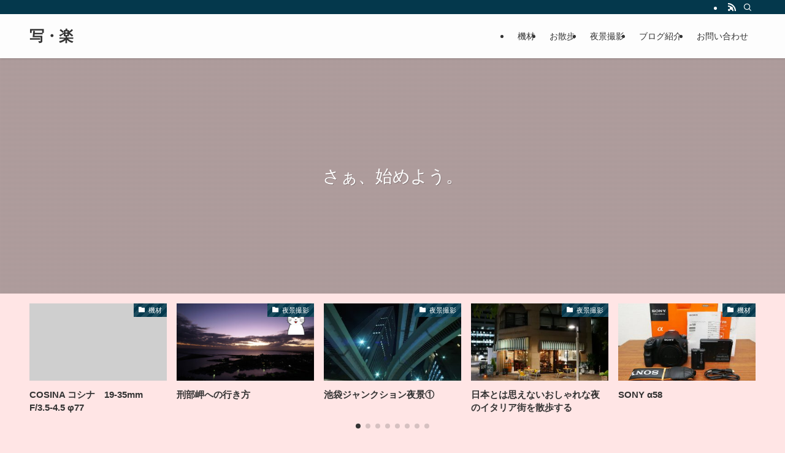

--- FILE ---
content_type: text/html; charset=UTF-8
request_url: https://photolife.blog/
body_size: 15142
content:
<!DOCTYPE html>
<html lang="ja" data-loaded="false" data-scrolled="false" data-spmenu="closed">
<head>
<meta charset="utf-8">
<meta name="format-detection" content="telephone=no">
<meta http-equiv="X-UA-Compatible" content="IE=edge">
<meta name="viewport" content="width=device-width, viewport-fit=cover">
<title>写・楽</title>
<meta name='robots' content='max-image-preview:large' />
<link rel="alternate" type="application/rss+xml" title="写・楽 &raquo; フィード" href="https://photolife.blog/feed" />
<link rel="alternate" type="application/rss+xml" title="写・楽 &raquo; コメントフィード" href="https://photolife.blog/comments/feed" />
<link rel='stylesheet' id='swell_swiper-css' href='https://photolife.blog/wp-content/themes/swell/build/css/plugins/swiper.css?ver=2.15.0' type='text/css' media='all' />
<link rel='stylesheet' id='wp-block-library-css' href='https://photolife.blog/wp-includes/css/dist/block-library/style.min.css?ver=6.4.7' type='text/css' media='all' />
<link rel='stylesheet' id='swell-icons-css' href='https://photolife.blog/wp-content/themes/swell/build/css/swell-icons.css?ver=2.15.0' type='text/css' media='all' />
<link rel='stylesheet' id='main_style-css' href='https://photolife.blog/wp-content/themes/swell/build/css/main.css?ver=2.15.0' type='text/css' media='all' />
<link rel='stylesheet' id='swell_blocks-css' href='https://photolife.blog/wp-content/themes/swell/build/css/blocks.css?ver=2.15.0' type='text/css' media='all' />
<style id='swell_custom-inline-css' type='text/css'>
:root{--swl-fz--content:4vw;--swl-font_family:"游ゴシック体", "Yu Gothic", YuGothic, "Hiragino Kaku Gothic ProN", "Hiragino Sans", Meiryo, sans-serif;--swl-font_weight:500;--color_main:#04384c;--color_text:#333;--color_link:#0000cd;--color_htag:#04384c;--color_bg:#ffe5e5;--color_gradient1:#d8ffff;--color_gradient2:#87e7ff;--color_main_thin:rgba(5, 70, 95, 0.05 );--color_main_dark:rgba(3, 42, 57, 1 );--color_list_check:#04384c;--color_list_num:#04384c;--color_list_good:#86dd7b;--color_list_triangle:#f4e03a;--color_list_bad:#f36060;--color_faq_q:#d55656;--color_faq_a:#6599b7;--color_icon_good:#3cd250;--color_icon_good_bg:#ecffe9;--color_icon_bad:#4b73eb;--color_icon_bad_bg:#eafaff;--color_icon_info:#f578b4;--color_icon_info_bg:#fff0fa;--color_icon_announce:#ffa537;--color_icon_announce_bg:#fff5f0;--color_icon_pen:#7a7a7a;--color_icon_pen_bg:#f7f7f7;--color_icon_book:#787364;--color_icon_book_bg:#f8f6ef;--color_icon_point:#ffa639;--color_icon_check:#86d67c;--color_icon_batsu:#f36060;--color_icon_hatena:#5295cc;--color_icon_caution:#f7da38;--color_icon_memo:#84878a;--color_deep01:#e44141;--color_deep02:#3300cc;--color_deep03:#63a84d;--color_deep04:#f09f4d;--color_pale01:#fff2f0;--color_pale02:#f3f8fd;--color_pale03:#f1f9ee;--color_pale04:#fdf9ee;--color_mark_blue:#b7e3ff;--color_mark_green:#bdf9c3;--color_mark_yellow:#fcf69f;--color_mark_orange:#ffddbc;--border01:solid 1px var(--color_main);--border02:double 4px var(--color_main);--border03:dashed 2px var(--color_border);--border04:solid 4px var(--color_gray);--card_posts_thumb_ratio:56.25%;--list_posts_thumb_ratio:61.805%;--big_posts_thumb_ratio:56.25%;--thumb_posts_thumb_ratio:61.805%;--blogcard_thumb_ratio:56.25%;--color_header_bg:#fdfdfd;--color_header_text:#333;--color_footer_bg:#fdfdfd;--color_footer_text:#333;--container_size:1200px;--article_size:900px;--logo_size_sp:48px;--logo_size_pc:40px;--logo_size_pcfix:32px;}.swl-cell-bg[data-icon="doubleCircle"]{--cell-icon-color:#ffc977}.swl-cell-bg[data-icon="circle"]{--cell-icon-color:#94e29c}.swl-cell-bg[data-icon="triangle"]{--cell-icon-color:#eeda2f}.swl-cell-bg[data-icon="close"]{--cell-icon-color:#ec9191}.swl-cell-bg[data-icon="hatena"]{--cell-icon-color:#93c9da}.swl-cell-bg[data-icon="check"]{--cell-icon-color:#94e29c}.swl-cell-bg[data-icon="line"]{--cell-icon-color:#9b9b9b}.cap_box[data-colset="col1"]{--capbox-color:#f59b5f;--capbox-color--bg:#fff8eb}.cap_box[data-colset="col2"]{--capbox-color:#5fb9f5;--capbox-color--bg:#edf5ff}.cap_box[data-colset="col3"]{--capbox-color:#2fcd90;--capbox-color--bg:#eafaf2}.red_{--the-btn-color:#f74a4a;--the-btn-color2:#ffbc49;--the-solid-shadow: rgba(185, 56, 56, 1 )}.blue_{--the-btn-color:#338df4;--the-btn-color2:#35eaff;--the-solid-shadow: rgba(38, 106, 183, 1 )}.green_{--the-btn-color:#62d847;--the-btn-color2:#7bf7bd;--the-solid-shadow: rgba(74, 162, 53, 1 )}.is-style-btn_normal{--the-btn-radius:80px}.is-style-btn_solid{--the-btn-radius:80px}.is-style-btn_shiny{--the-btn-radius:80px}.is-style-btn_line{--the-btn-radius:80px}.post_content blockquote{padding:1.5em 2em 1.5em 3em}.post_content blockquote::before{content:"";display:block;width:5px;height:calc(100% - 3em);top:1.5em;left:1.5em;border-left:solid 1px rgba(180,180,180,.75);border-right:solid 1px rgba(180,180,180,.75);}.mark_blue{background:-webkit-linear-gradient(transparent 64%,var(--color_mark_blue) 0%);background:linear-gradient(transparent 64%,var(--color_mark_blue) 0%)}.mark_green{background:-webkit-linear-gradient(transparent 64%,var(--color_mark_green) 0%);background:linear-gradient(transparent 64%,var(--color_mark_green) 0%)}.mark_yellow{background:-webkit-linear-gradient(transparent 64%,var(--color_mark_yellow) 0%);background:linear-gradient(transparent 64%,var(--color_mark_yellow) 0%)}.mark_orange{background:-webkit-linear-gradient(transparent 64%,var(--color_mark_orange) 0%);background:linear-gradient(transparent 64%,var(--color_mark_orange) 0%)}[class*="is-style-icon_"]{color:#333;border-width:0}[class*="is-style-big_icon_"]{border-width:2px;border-style:solid}[data-col="gray"] .c-balloon__text{background:#f7f7f7;border-color:#ccc}[data-col="gray"] .c-balloon__before{border-right-color:#f7f7f7}[data-col="green"] .c-balloon__text{background:#d1f8c2;border-color:#9ddd93}[data-col="green"] .c-balloon__before{border-right-color:#d1f8c2}[data-col="blue"] .c-balloon__text{background:#e2f6ff;border-color:#93d2f0}[data-col="blue"] .c-balloon__before{border-right-color:#e2f6ff}[data-col="red"] .c-balloon__text{background:#ffebeb;border-color:#f48789}[data-col="red"] .c-balloon__before{border-right-color:#ffebeb}[data-col="yellow"] .c-balloon__text{background:#f9f7d2;border-color:#fbe593}[data-col="yellow"] .c-balloon__before{border-right-color:#f9f7d2}.-type-list2 .p-postList__body::after,.-type-big .p-postList__body::after{content: "READ MORE »";}.c-postThumb__cat{background-color:#04384c;color:#fff;background-image: repeating-linear-gradient(-45deg,rgba(255,255,255,.1),rgba(255,255,255,.1) 6px,transparent 6px,transparent 12px)}.post_content h2:where(:not([class^="swell-block-"]):not(.faq_q):not(.p-postList__title)){background:var(--color_htag);padding:.75em 1em;color:#fff}.post_content h2:where(:not([class^="swell-block-"]):not(.faq_q):not(.p-postList__title))::before{position:absolute;display:block;pointer-events:none;content:"";top:-4px;left:0;width:100%;height:calc(100% + 4px);box-sizing:content-box;border-top:solid 2px var(--color_htag);border-bottom:solid 2px var(--color_htag)}.post_content h3:where(:not([class^="swell-block-"]):not(.faq_q):not(.p-postList__title)){padding:0 .5em .5em}.post_content h3:where(:not([class^="swell-block-"]):not(.faq_q):not(.p-postList__title))::before{content:"";width:100%;height:2px;background: repeating-linear-gradient(90deg, var(--color_htag) 0%, var(--color_htag) 29.3%, rgba(150,150,150,.2) 29.3%, rgba(150,150,150,.2) 100%)}.post_content h4:where(:not([class^="swell-block-"]):not(.faq_q):not(.p-postList__title)){padding:0 0 0 16px;border-left:solid 2px var(--color_htag)}.l-header{box-shadow: 0 1px 4px rgba(0,0,0,.12)}.l-header__bar{color:#fff;background:var(--color_main)}.l-header__menuBtn{order:1}.l-header__customBtn{order:3}.c-gnav a::after{background:var(--color_main);width:100%;height:2px;transform:scaleX(0)}.p-spHeadMenu .menu-item.-current{border-bottom-color:var(--color_main)}.c-gnav > li:hover > a::after,.c-gnav > .-current > a::after{transform: scaleX(1)}.c-gnav .sub-menu{color:#333;background:#fff}.l-fixHeader::before{opacity:1}#pagetop{border-radius:50%}.c-widget__title.-spmenu{padding:.5em .75em;border-radius:var(--swl-radius--2, 0px);background:var(--color_main);color:#fff;}.c-widget__title.-footer{padding:.5em}.c-widget__title.-footer::before{content:"";bottom:0;left:0;width:40%;z-index:1;background:var(--color_main)}.c-widget__title.-footer::after{content:"";bottom:0;left:0;width:100%;background:var(--color_border)}.c-secTitle{border-left:solid 2px var(--color_main);padding:0em .75em}.p-spMenu{color:#333}.p-spMenu__inner::before{background:#fdfdfd;opacity:1}.p-spMenu__overlay{background:#000;opacity:0.6}[class*="page-numbers"]{color:#fff;background-color:#dedede}a{text-decoration: none}.l-topTitleArea.c-filterLayer::before{background-color:#000;opacity:0.2;content:""}@media screen and (min-width: 960px){:root{}}@media screen and (max-width: 959px){:root{}.l-header__logo{order:2;text-align:center}}@media screen and (min-width: 600px){:root{--swl-fz--content:17px;}}@media screen and (max-width: 599px){:root{}}@media (min-width: 1108px) {.alignwide{left:-100px;width:calc(100% + 200px);}}@media (max-width: 1108px) {.-sidebar-off .swell-block-fullWide__inner.l-container .alignwide{left:0px;width:100%;}}.l-fixHeader .l-fixHeader__gnav{order:0}[data-scrolled=true] .l-fixHeader[data-ready]{opacity:1;-webkit-transform:translateY(0)!important;transform:translateY(0)!important;visibility:visible}.-body-solid .l-fixHeader{box-shadow:0 2px 4px var(--swl-color_shadow)}.l-fixHeader__inner{align-items:stretch;color:var(--color_header_text);display:flex;padding-bottom:0;padding-top:0;position:relative;z-index:1}.l-fixHeader__logo{align-items:center;display:flex;line-height:1;margin-right:24px;order:0;padding:16px 0}.l-header__bar{position:relative;width:100%}.l-header__bar .c-catchphrase{color:inherit;font-size:12px;letter-spacing:var(--swl-letter_spacing,.2px);line-height:14px;margin-right:auto;overflow:hidden;padding:4px 0;white-space:nowrap;width:50%}.l-header__bar .c-iconList .c-iconList__link{margin:0;padding:4px 6px}.l-header__barInner{align-items:center;display:flex;justify-content:flex-end}@media (min-width:960px){.-series .l-header__inner{align-items:stretch;display:flex}.-series .l-header__logo{align-items:center;display:flex;flex-wrap:wrap;margin-right:24px;padding:16px 0}.-series .l-header__logo .c-catchphrase{font-size:13px;padding:4px 0}.-series .c-headLogo{margin-right:16px}.-series-right .l-header__inner{justify-content:space-between}.-series-right .c-gnavWrap{margin-left:auto}.-series-right .w-header{margin-left:12px}.-series-left .w-header{margin-left:auto}}@media (min-width:960px) and (min-width:600px){.-series .c-headLogo{max-width:400px}}.c-gnav .sub-menu a:before,.c-listMenu a:before{-webkit-font-smoothing:antialiased;-moz-osx-font-smoothing:grayscale;font-family:icomoon!important;font-style:normal;font-variant:normal;font-weight:400;line-height:1;text-transform:none}.c-submenuToggleBtn{display:none}.c-listMenu a{padding:.75em 1em .75em 1.5em;transition:padding .25s}.c-listMenu a:hover{padding-left:1.75em;padding-right:.75em}.c-gnav .sub-menu a:before,.c-listMenu a:before{color:inherit;content:"\e921";display:inline-block;left:2px;position:absolute;top:50%;-webkit-transform:translateY(-50%);transform:translateY(-50%);vertical-align:middle}.widget_categories>ul>.cat-item>a,.wp-block-categories-list>li>a{padding-left:1.75em}.c-listMenu .children,.c-listMenu .sub-menu{margin:0}.c-listMenu .children a,.c-listMenu .sub-menu a{font-size:.9em;padding-left:2.5em}.c-listMenu .children a:before,.c-listMenu .sub-menu a:before{left:1em}.c-listMenu .children a:hover,.c-listMenu .sub-menu a:hover{padding-left:2.75em}.c-listMenu .children ul a,.c-listMenu .sub-menu ul a{padding-left:3.25em}.c-listMenu .children ul a:before,.c-listMenu .sub-menu ul a:before{left:1.75em}.c-listMenu .children ul a:hover,.c-listMenu .sub-menu ul a:hover{padding-left:3.5em}.c-gnav li:hover>.sub-menu{opacity:1;visibility:visible}.c-gnav .sub-menu:before{background:inherit;content:"";height:100%;left:0;position:absolute;top:0;width:100%;z-index:0}.c-gnav .sub-menu .sub-menu{left:100%;top:0;z-index:-1}.c-gnav .sub-menu a{padding-left:2em}.c-gnav .sub-menu a:before{left:.5em}.c-gnav .sub-menu a:hover .ttl{left:4px}:root{--color_content_bg:var(--color_bg);--mv_btn_radius:0px;--mv_slide_animation:no;--swl-post_slide_width--pc:20%;--swl-post_slide_width--sp:50%;--swl-post_slide_padY:16px;--swl-post_slide_padY--mb:16px;--ps_space:8px;}.c-widget__title.-side{padding:.5em}.c-widget__title.-side::before{content:"";bottom:0;left:0;width:40%;z-index:1;background:var(--color_main)}.c-widget__title.-side::after{content:"";bottom:0;left:0;width:100%;background:var(--color_border)}.top #content{padding-top:4em}.p-mainVisual__inner{height:50vh}.p-mainVisual .c-filterLayer::before{background-color:#000;opacity:0.2;content:""}.-type-slider .p-mainVisual__scroll{padding-bottom: 16px}#post_slider .swiper{padding-bottom:24px;margin-left:-8px;margin-right:-8px;}.page.-index-off .w-beforeToc{display:none}@media screen and (min-width: 960px){:root{}.p-mainVisual__inner{height:30vw}}@media screen and (max-width: 959px){:root{}}@media screen and (min-width: 600px){:root{}}@media screen and (max-width: 599px){:root{}}.swell-block-fullWide__inner.l-container{--swl-fw_inner_pad:var(--swl-pad_container,0px)}@media (min-width:960px){.-sidebar-on .l-content .alignfull,.-sidebar-on .l-content .alignwide{left:-16px;width:calc(100% + 32px)}.swell-block-fullWide__inner.l-article{--swl-fw_inner_pad:var(--swl-pad_post_content,0px)}.-sidebar-on .swell-block-fullWide__inner .alignwide{left:0;width:100%}.-sidebar-on .swell-block-fullWide__inner .alignfull{left:calc(0px - var(--swl-fw_inner_pad, 0))!important;margin-left:0!important;margin-right:0!important;width:calc(100% + var(--swl-fw_inner_pad, 0)*2)!important}}.-index-off .p-toc,.swell-toc-placeholder:empty{display:none}.p-toc.-modal{height:100%;margin:0;overflow-y:auto;padding:0}#main_content .p-toc{border-radius:var(--swl-radius--2,0);margin:4em auto;max-width:800px}#sidebar .p-toc{margin-top:-.5em}.p-toc .__pn:before{content:none!important;counter-increment:none}.p-toc .__prev{margin:0 0 1em}.p-toc .__next{margin:1em 0 0}.p-toc.is-omitted:not([data-omit=ct]) [data-level="2"] .p-toc__childList{height:0;margin-bottom:-.5em;visibility:hidden}.p-toc.is-omitted:not([data-omit=nest]){position:relative}.p-toc.is-omitted:not([data-omit=nest]):before{background:linear-gradient(hsla(0,0%,100%,0),var(--color_bg));bottom:5em;content:"";height:4em;left:0;opacity:.75;pointer-events:none;position:absolute;width:100%;z-index:1}.p-toc.is-omitted:not([data-omit=nest]):after{background:var(--color_bg);bottom:0;content:"";height:5em;left:0;opacity:.75;position:absolute;width:100%;z-index:1}.p-toc.is-omitted:not([data-omit=nest]) .__next,.p-toc.is-omitted:not([data-omit=nest]) [data-omit="1"]{display:none}.p-toc .p-toc__expandBtn{background-color:#f7f7f7;border:rgba(0,0,0,.2);border-radius:5em;box-shadow:0 0 0 1px #bbb;color:#333;display:block;font-size:14px;line-height:1.5;margin:.75em auto 0;min-width:6em;padding:.5em 1em;position:relative;transition:box-shadow .25s;z-index:2}.p-toc[data-omit=nest] .p-toc__expandBtn{display:inline-block;font-size:13px;margin:0 0 0 1.25em;padding:.5em .75em}.p-toc:not([data-omit=nest]) .p-toc__expandBtn:after,.p-toc:not([data-omit=nest]) .p-toc__expandBtn:before{border-top-color:inherit;border-top-style:dotted;border-top-width:3px;content:"";display:block;height:1px;position:absolute;top:calc(50% - 1px);transition:border-color .25s;width:100%;width:22px}.p-toc:not([data-omit=nest]) .p-toc__expandBtn:before{right:calc(100% + 1em)}.p-toc:not([data-omit=nest]) .p-toc__expandBtn:after{left:calc(100% + 1em)}.p-toc.is-expanded .p-toc__expandBtn{border-color:transparent}.p-toc__ttl{display:block;font-size:1.2em;line-height:1;position:relative;text-align:center}.p-toc__ttl:before{content:"\e918";display:inline-block;font-family:icomoon;margin-right:.5em;padding-bottom:2px;vertical-align:middle}#index_modal .p-toc__ttl{margin-bottom:.5em}.p-toc__list li{line-height:1.6}.p-toc__list>li+li{margin-top:.5em}.p-toc__list .p-toc__childList{padding-left:.5em}.p-toc__list [data-level="3"]{font-size:.9em}.p-toc__list .mininote{display:none}.post_content .p-toc__list{padding-left:0}#sidebar .p-toc__list{margin-bottom:0}#sidebar .p-toc__list .p-toc__childList{padding-left:0}.p-toc__link{color:inherit;font-size:inherit;text-decoration:none}.p-toc__link:hover{opacity:.8}.p-toc.-double{background:var(--color_gray);background:linear-gradient(-45deg,transparent 25%,var(--color_gray) 25%,var(--color_gray) 50%,transparent 50%,transparent 75%,var(--color_gray) 75%,var(--color_gray));background-clip:padding-box;background-size:4px 4px;border-bottom:4px double var(--color_border);border-top:4px double var(--color_border);padding:1.5em 1em 1em}.p-toc.-double .p-toc__ttl{margin-bottom:.75em}@media (min-width:960px){#main_content .p-toc{width:92%}}@media (hover:hover){.p-toc .p-toc__expandBtn:hover{border-color:transparent;box-shadow:0 0 0 2px currentcolor}}@media (min-width:600px){.p-toc.-double{padding:2em}}
</style>
<link rel='stylesheet' id='swell-parts/footer-css' href='https://photolife.blog/wp-content/themes/swell/build/css/modules/parts/footer.css?ver=2.15.0' type='text/css' media='all' />
<link rel='stylesheet' id='swell-parts/main-visual--single-css' href='https://photolife.blog/wp-content/themes/swell/build/css/modules/parts/main-visual--single.css?ver=2.15.0' type='text/css' media='all' />
<link rel='stylesheet' id='swell-parts/post-slider-css' href='https://photolife.blog/wp-content/themes/swell/build/css/modules/parts/post-slider.css?ver=2.15.0' type='text/css' media='all' />
<link rel='stylesheet' id='swell-page/page-css' href='https://photolife.blog/wp-content/themes/swell/build/css/modules/page/page.css?ver=2.15.0' type='text/css' media='all' />
<style id='classic-theme-styles-inline-css' type='text/css'>
/*! This file is auto-generated */
.wp-block-button__link{color:#fff;background-color:#32373c;border-radius:9999px;box-shadow:none;text-decoration:none;padding:calc(.667em + 2px) calc(1.333em + 2px);font-size:1.125em}.wp-block-file__button{background:#32373c;color:#fff;text-decoration:none}
</style>
<style id='global-styles-inline-css' type='text/css'>
body{--wp--preset--color--black: #000;--wp--preset--color--cyan-bluish-gray: #abb8c3;--wp--preset--color--white: #fff;--wp--preset--color--pale-pink: #f78da7;--wp--preset--color--vivid-red: #cf2e2e;--wp--preset--color--luminous-vivid-orange: #ff6900;--wp--preset--color--luminous-vivid-amber: #fcb900;--wp--preset--color--light-green-cyan: #7bdcb5;--wp--preset--color--vivid-green-cyan: #00d084;--wp--preset--color--pale-cyan-blue: #8ed1fc;--wp--preset--color--vivid-cyan-blue: #0693e3;--wp--preset--color--vivid-purple: #9b51e0;--wp--preset--color--swl-main: var(--color_main);--wp--preset--color--swl-main-thin: var(--color_main_thin);--wp--preset--color--swl-gray: var(--color_gray);--wp--preset--color--swl-deep-01: var(--color_deep01);--wp--preset--color--swl-deep-02: var(--color_deep02);--wp--preset--color--swl-deep-03: var(--color_deep03);--wp--preset--color--swl-deep-04: var(--color_deep04);--wp--preset--color--swl-pale-01: var(--color_pale01);--wp--preset--color--swl-pale-02: var(--color_pale02);--wp--preset--color--swl-pale-03: var(--color_pale03);--wp--preset--color--swl-pale-04: var(--color_pale04);--wp--preset--gradient--vivid-cyan-blue-to-vivid-purple: linear-gradient(135deg,rgba(6,147,227,1) 0%,rgb(155,81,224) 100%);--wp--preset--gradient--light-green-cyan-to-vivid-green-cyan: linear-gradient(135deg,rgb(122,220,180) 0%,rgb(0,208,130) 100%);--wp--preset--gradient--luminous-vivid-amber-to-luminous-vivid-orange: linear-gradient(135deg,rgba(252,185,0,1) 0%,rgba(255,105,0,1) 100%);--wp--preset--gradient--luminous-vivid-orange-to-vivid-red: linear-gradient(135deg,rgba(255,105,0,1) 0%,rgb(207,46,46) 100%);--wp--preset--gradient--very-light-gray-to-cyan-bluish-gray: linear-gradient(135deg,rgb(238,238,238) 0%,rgb(169,184,195) 100%);--wp--preset--gradient--cool-to-warm-spectrum: linear-gradient(135deg,rgb(74,234,220) 0%,rgb(151,120,209) 20%,rgb(207,42,186) 40%,rgb(238,44,130) 60%,rgb(251,105,98) 80%,rgb(254,248,76) 100%);--wp--preset--gradient--blush-light-purple: linear-gradient(135deg,rgb(255,206,236) 0%,rgb(152,150,240) 100%);--wp--preset--gradient--blush-bordeaux: linear-gradient(135deg,rgb(254,205,165) 0%,rgb(254,45,45) 50%,rgb(107,0,62) 100%);--wp--preset--gradient--luminous-dusk: linear-gradient(135deg,rgb(255,203,112) 0%,rgb(199,81,192) 50%,rgb(65,88,208) 100%);--wp--preset--gradient--pale-ocean: linear-gradient(135deg,rgb(255,245,203) 0%,rgb(182,227,212) 50%,rgb(51,167,181) 100%);--wp--preset--gradient--electric-grass: linear-gradient(135deg,rgb(202,248,128) 0%,rgb(113,206,126) 100%);--wp--preset--gradient--midnight: linear-gradient(135deg,rgb(2,3,129) 0%,rgb(40,116,252) 100%);--wp--preset--font-size--small: 0.9em;--wp--preset--font-size--medium: 1.1em;--wp--preset--font-size--large: 1.25em;--wp--preset--font-size--x-large: 42px;--wp--preset--font-size--xs: 0.75em;--wp--preset--font-size--huge: 1.6em;--wp--preset--spacing--20: 0.44rem;--wp--preset--spacing--30: 0.67rem;--wp--preset--spacing--40: 1rem;--wp--preset--spacing--50: 1.5rem;--wp--preset--spacing--60: 2.25rem;--wp--preset--spacing--70: 3.38rem;--wp--preset--spacing--80: 5.06rem;--wp--preset--shadow--natural: 6px 6px 9px rgba(0, 0, 0, 0.2);--wp--preset--shadow--deep: 12px 12px 50px rgba(0, 0, 0, 0.4);--wp--preset--shadow--sharp: 6px 6px 0px rgba(0, 0, 0, 0.2);--wp--preset--shadow--outlined: 6px 6px 0px -3px rgba(255, 255, 255, 1), 6px 6px rgba(0, 0, 0, 1);--wp--preset--shadow--crisp: 6px 6px 0px rgba(0, 0, 0, 1);}:where(.is-layout-flex){gap: 0.5em;}:where(.is-layout-grid){gap: 0.5em;}body .is-layout-flow > .alignleft{float: left;margin-inline-start: 0;margin-inline-end: 2em;}body .is-layout-flow > .alignright{float: right;margin-inline-start: 2em;margin-inline-end: 0;}body .is-layout-flow > .aligncenter{margin-left: auto !important;margin-right: auto !important;}body .is-layout-constrained > .alignleft{float: left;margin-inline-start: 0;margin-inline-end: 2em;}body .is-layout-constrained > .alignright{float: right;margin-inline-start: 2em;margin-inline-end: 0;}body .is-layout-constrained > .aligncenter{margin-left: auto !important;margin-right: auto !important;}body .is-layout-constrained > :where(:not(.alignleft):not(.alignright):not(.alignfull)){max-width: var(--wp--style--global--content-size);margin-left: auto !important;margin-right: auto !important;}body .is-layout-constrained > .alignwide{max-width: var(--wp--style--global--wide-size);}body .is-layout-flex{display: flex;}body .is-layout-flex{flex-wrap: wrap;align-items: center;}body .is-layout-flex > *{margin: 0;}body .is-layout-grid{display: grid;}body .is-layout-grid > *{margin: 0;}:where(.wp-block-columns.is-layout-flex){gap: 2em;}:where(.wp-block-columns.is-layout-grid){gap: 2em;}:where(.wp-block-post-template.is-layout-flex){gap: 1.25em;}:where(.wp-block-post-template.is-layout-grid){gap: 1.25em;}.has-black-color{color: var(--wp--preset--color--black) !important;}.has-cyan-bluish-gray-color{color: var(--wp--preset--color--cyan-bluish-gray) !important;}.has-white-color{color: var(--wp--preset--color--white) !important;}.has-pale-pink-color{color: var(--wp--preset--color--pale-pink) !important;}.has-vivid-red-color{color: var(--wp--preset--color--vivid-red) !important;}.has-luminous-vivid-orange-color{color: var(--wp--preset--color--luminous-vivid-orange) !important;}.has-luminous-vivid-amber-color{color: var(--wp--preset--color--luminous-vivid-amber) !important;}.has-light-green-cyan-color{color: var(--wp--preset--color--light-green-cyan) !important;}.has-vivid-green-cyan-color{color: var(--wp--preset--color--vivid-green-cyan) !important;}.has-pale-cyan-blue-color{color: var(--wp--preset--color--pale-cyan-blue) !important;}.has-vivid-cyan-blue-color{color: var(--wp--preset--color--vivid-cyan-blue) !important;}.has-vivid-purple-color{color: var(--wp--preset--color--vivid-purple) !important;}.has-black-background-color{background-color: var(--wp--preset--color--black) !important;}.has-cyan-bluish-gray-background-color{background-color: var(--wp--preset--color--cyan-bluish-gray) !important;}.has-white-background-color{background-color: var(--wp--preset--color--white) !important;}.has-pale-pink-background-color{background-color: var(--wp--preset--color--pale-pink) !important;}.has-vivid-red-background-color{background-color: var(--wp--preset--color--vivid-red) !important;}.has-luminous-vivid-orange-background-color{background-color: var(--wp--preset--color--luminous-vivid-orange) !important;}.has-luminous-vivid-amber-background-color{background-color: var(--wp--preset--color--luminous-vivid-amber) !important;}.has-light-green-cyan-background-color{background-color: var(--wp--preset--color--light-green-cyan) !important;}.has-vivid-green-cyan-background-color{background-color: var(--wp--preset--color--vivid-green-cyan) !important;}.has-pale-cyan-blue-background-color{background-color: var(--wp--preset--color--pale-cyan-blue) !important;}.has-vivid-cyan-blue-background-color{background-color: var(--wp--preset--color--vivid-cyan-blue) !important;}.has-vivid-purple-background-color{background-color: var(--wp--preset--color--vivid-purple) !important;}.has-black-border-color{border-color: var(--wp--preset--color--black) !important;}.has-cyan-bluish-gray-border-color{border-color: var(--wp--preset--color--cyan-bluish-gray) !important;}.has-white-border-color{border-color: var(--wp--preset--color--white) !important;}.has-pale-pink-border-color{border-color: var(--wp--preset--color--pale-pink) !important;}.has-vivid-red-border-color{border-color: var(--wp--preset--color--vivid-red) !important;}.has-luminous-vivid-orange-border-color{border-color: var(--wp--preset--color--luminous-vivid-orange) !important;}.has-luminous-vivid-amber-border-color{border-color: var(--wp--preset--color--luminous-vivid-amber) !important;}.has-light-green-cyan-border-color{border-color: var(--wp--preset--color--light-green-cyan) !important;}.has-vivid-green-cyan-border-color{border-color: var(--wp--preset--color--vivid-green-cyan) !important;}.has-pale-cyan-blue-border-color{border-color: var(--wp--preset--color--pale-cyan-blue) !important;}.has-vivid-cyan-blue-border-color{border-color: var(--wp--preset--color--vivid-cyan-blue) !important;}.has-vivid-purple-border-color{border-color: var(--wp--preset--color--vivid-purple) !important;}.has-vivid-cyan-blue-to-vivid-purple-gradient-background{background: var(--wp--preset--gradient--vivid-cyan-blue-to-vivid-purple) !important;}.has-light-green-cyan-to-vivid-green-cyan-gradient-background{background: var(--wp--preset--gradient--light-green-cyan-to-vivid-green-cyan) !important;}.has-luminous-vivid-amber-to-luminous-vivid-orange-gradient-background{background: var(--wp--preset--gradient--luminous-vivid-amber-to-luminous-vivid-orange) !important;}.has-luminous-vivid-orange-to-vivid-red-gradient-background{background: var(--wp--preset--gradient--luminous-vivid-orange-to-vivid-red) !important;}.has-very-light-gray-to-cyan-bluish-gray-gradient-background{background: var(--wp--preset--gradient--very-light-gray-to-cyan-bluish-gray) !important;}.has-cool-to-warm-spectrum-gradient-background{background: var(--wp--preset--gradient--cool-to-warm-spectrum) !important;}.has-blush-light-purple-gradient-background{background: var(--wp--preset--gradient--blush-light-purple) !important;}.has-blush-bordeaux-gradient-background{background: var(--wp--preset--gradient--blush-bordeaux) !important;}.has-luminous-dusk-gradient-background{background: var(--wp--preset--gradient--luminous-dusk) !important;}.has-pale-ocean-gradient-background{background: var(--wp--preset--gradient--pale-ocean) !important;}.has-electric-grass-gradient-background{background: var(--wp--preset--gradient--electric-grass) !important;}.has-midnight-gradient-background{background: var(--wp--preset--gradient--midnight) !important;}.has-small-font-size{font-size: var(--wp--preset--font-size--small) !important;}.has-medium-font-size{font-size: var(--wp--preset--font-size--medium) !important;}.has-large-font-size{font-size: var(--wp--preset--font-size--large) !important;}.has-x-large-font-size{font-size: var(--wp--preset--font-size--x-large) !important;}
.wp-block-navigation a:where(:not(.wp-element-button)){color: inherit;}
:where(.wp-block-post-template.is-layout-flex){gap: 1.25em;}:where(.wp-block-post-template.is-layout-grid){gap: 1.25em;}
:where(.wp-block-columns.is-layout-flex){gap: 2em;}:where(.wp-block-columns.is-layout-grid){gap: 2em;}
.wp-block-pullquote{font-size: 1.5em;line-height: 1.6;}
</style>
<link rel='stylesheet' id='pz-linkcard-css-css' href='//photolife.blog/wp-content/uploads/pz-linkcard/style/style.min.css?ver=2.5.6.5.2' type='text/css' media='all' />
<link rel='stylesheet' id='child_style-css' href='https://photolife.blog/wp-content/themes/swell_child/style.css?ver=2022050535550' type='text/css' media='all' />

<noscript><link href="https://photolife.blog/wp-content/themes/swell/build/css/noscript.css" rel="stylesheet"></noscript>
<link rel="https://api.w.org/" href="https://photolife.blog/wp-json/" /><link rel="alternate" type="application/json" href="https://photolife.blog/wp-json/wp/v2/pages/1321" /><link rel="canonical" href="https://photolife.blog/" />
<link rel='shortlink' href='https://photolife.blog/' />
<style type="text/css">.recentcomments a{display:inline !important;padding:0 !important;margin:0 !important;}</style>
<link rel="stylesheet" href="https://photolife.blog/wp-content/themes/swell/build/css/print.css" media="print" >
</head>
<body>
<div id="body_wrap" class="home page-template-default page page-id-1321 -index-off -sidebar-off -frame-off top id_1321" >
<div id="sp_menu" class="p-spMenu -left">
	<div class="p-spMenu__inner">
		<div class="p-spMenu__closeBtn">
			<button class="c-iconBtn -menuBtn c-plainBtn" data-onclick="toggleMenu" aria-label="メニューを閉じる">
				<i class="c-iconBtn__icon icon-close-thin"></i>
			</button>
		</div>
		<div class="p-spMenu__body">
			<div class="c-widget__title -spmenu">
				MENU			</div>
			<div class="p-spMenu__nav">
				<ul class="c-spnav c-listMenu"><li class="menu-item menu-item-type-taxonomy menu-item-object-category menu-item-316"><a href="https://photolife.blog/archives/category/%e6%a9%9f%e6%9d%90">機材</a></li>
<li class="menu-item menu-item-type-taxonomy menu-item-object-category menu-item-318"><a href="https://photolife.blog/archives/category/%e3%81%8a%e6%95%a3%e6%ad%a9">お散歩</a></li>
<li class="menu-item menu-item-type-taxonomy menu-item-object-category menu-item-319"><a href="https://photolife.blog/archives/category/%e5%a4%9c%e6%99%af%e6%92%ae%e5%bd%b1">夜景撮影</a></li>
<li class="menu-item menu-item-type-post_type menu-item-object-page menu-item-privacy-policy menu-item-317"><a rel="privacy-policy" href="https://photolife.blog/%e3%82%b0%e3%83%ad%e3%82%b0%e7%b4%b9%e4%bb%8b">ブログ紹介</a></li>
<li class="menu-item menu-item-type-post_type menu-item-object-page menu-item-1001"><a href="https://photolife.blog/%e3%81%8a%e5%95%8f%e3%81%84%e5%90%88%e3%82%8f%e3%81%9b">お問い合わせ</a></li>
</ul>			</div>
					</div>
	</div>
	<div class="p-spMenu__overlay c-overlay" data-onclick="toggleMenu"></div>
</div>
<header id="header" class="l-header -series -series-right" data-spfix="1">
	<div class="l-header__bar pc_">
	<div class="l-header__barInner l-container">
		<div class="c-catchphrase"></div><ul class="c-iconList">
						<li class="c-iconList__item -rss">
						<a href="https://photolife.blog/feed" target="_blank" rel="noopener" class="c-iconList__link u-fz-14 hov-flash" aria-label="rss">
							<i class="c-iconList__icon icon-rss" role="presentation"></i>
						</a>
					</li>
									<li class="c-iconList__item -search">
						<button class="c-iconList__link c-plainBtn u-fz-14 hov-flash" data-onclick="toggleSearch" aria-label="検索">
							<i class="c-iconList__icon icon-search" role="presentation"></i>
						</button>
					</li>
				</ul>
	</div>
</div>
	<div class="l-header__inner l-container">
		<div class="l-header__logo">
			<h1 class="c-headLogo -txt"><a href="https://photolife.blog/" title="写・楽" class="c-headLogo__link" rel="home">写・楽</a></h1>					</div>
		<nav id="gnav" class="l-header__gnav c-gnavWrap">
					<ul class="c-gnav">
			<li class="menu-item menu-item-type-taxonomy menu-item-object-category menu-item-316"><a href="https://photolife.blog/archives/category/%e6%a9%9f%e6%9d%90"><span class="ttl">機材</span></a></li>
<li class="menu-item menu-item-type-taxonomy menu-item-object-category menu-item-318"><a href="https://photolife.blog/archives/category/%e3%81%8a%e6%95%a3%e6%ad%a9"><span class="ttl">お散歩</span></a></li>
<li class="menu-item menu-item-type-taxonomy menu-item-object-category menu-item-319"><a href="https://photolife.blog/archives/category/%e5%a4%9c%e6%99%af%e6%92%ae%e5%bd%b1"><span class="ttl">夜景撮影</span></a></li>
<li class="menu-item menu-item-type-post_type menu-item-object-page menu-item-privacy-policy menu-item-317"><a rel="privacy-policy" href="https://photolife.blog/%e3%82%b0%e3%83%ad%e3%82%b0%e7%b4%b9%e4%bb%8b"><span class="ttl">ブログ紹介</span></a></li>
<li class="menu-item menu-item-type-post_type menu-item-object-page menu-item-1001"><a href="https://photolife.blog/%e3%81%8a%e5%95%8f%e3%81%84%e5%90%88%e3%82%8f%e3%81%9b"><span class="ttl">お問い合わせ</span></a></li>
					</ul>
			</nav>
		<div class="l-header__customBtn sp_">
			<button class="c-iconBtn c-plainBtn" data-onclick="toggleSearch" aria-label="検索ボタン">
			<i class="c-iconBtn__icon icon-search"></i>
					</button>
	</div>
<div class="l-header__menuBtn sp_">
	<button class="c-iconBtn -menuBtn c-plainBtn" data-onclick="toggleMenu" aria-label="メニューボタン">
		<i class="c-iconBtn__icon icon-menu-thin"></i>
			</button>
</div>
	</div>
	</header>
<div id="fix_header" class="l-fixHeader -series -series-right">
	<div class="l-fixHeader__inner l-container">
		<div class="l-fixHeader__logo">
			<div class="c-headLogo -txt"><a href="https://photolife.blog/" title="写・楽" class="c-headLogo__link" rel="home">写・楽</a></div>		</div>
		<div class="l-fixHeader__gnav c-gnavWrap">
					<ul class="c-gnav">
			<li class="menu-item menu-item-type-taxonomy menu-item-object-category menu-item-316"><a href="https://photolife.blog/archives/category/%e6%a9%9f%e6%9d%90"><span class="ttl">機材</span></a></li>
<li class="menu-item menu-item-type-taxonomy menu-item-object-category menu-item-318"><a href="https://photolife.blog/archives/category/%e3%81%8a%e6%95%a3%e6%ad%a9"><span class="ttl">お散歩</span></a></li>
<li class="menu-item menu-item-type-taxonomy menu-item-object-category menu-item-319"><a href="https://photolife.blog/archives/category/%e5%a4%9c%e6%99%af%e6%92%ae%e5%bd%b1"><span class="ttl">夜景撮影</span></a></li>
<li class="menu-item menu-item-type-post_type menu-item-object-page menu-item-privacy-policy menu-item-317"><a rel="privacy-policy" href="https://photolife.blog/%e3%82%b0%e3%83%ad%e3%82%b0%e7%b4%b9%e4%bb%8b"><span class="ttl">ブログ紹介</span></a></li>
<li class="menu-item menu-item-type-post_type menu-item-object-page menu-item-1001"><a href="https://photolife.blog/%e3%81%8a%e5%95%8f%e3%81%84%e5%90%88%e3%82%8f%e3%81%9b"><span class="ttl">お問い合わせ</span></a></li>
					</ul>
			</div>
	</div>
</div>
<div id="main_visual" class="p-mainVisual -type-single -height-set">
<div class="p-mainVisual__inner">

	<div class="p-mainVisual__slide c-filterLayer -texture-dot">
		<picture class="p-mainVisual__imgLayer c-filterLayer__img">
			<img src="https://picsum.photos/1600/1200" alt="" class="p-mainVisual__img u-obf-cover" decoding="async">		</picture>
		<div class="p-mainVisual__textLayer l-parent l-container u-ta-c" style="color:#ffffff;text-shadow:1px 1px 0px rgba(0, 0, 0, 0.2 )">
		<div class="p-mainVisual__slideTitle">さぁ、始めよう。</div>		</div>
	</div>
	</div>
</div>
<div id="post_slider" class="p-postSlider c-filterLayer -ps-style-normal -num-pc-5 -num-sp-2 -fz-sp-s">
		<div class="p-postSlider__inner l-container">
				<div class="p-postSlider__swiper swiper">
			<ul class="p-postSlider__postList p-postList swiper-wrapper">
	<li class="p-postList__item swiper-slide">
		<a href="https://photolife.blog/archives/221" class="p-postList__link">
			<div class="p-postList__thumb c-postThumb">
	<figure class="c-postThumb__figure">
		<img width="1024" height="683"  src="https://photolife.blog/wp-content/uploads/2018/09/DSC00592-1024x683.jpg" alt="" class="c-postThumb__img u-obf-cover" srcset="https://photolife.blog/wp-content/uploads/2018/09/DSC00592-1024x683.jpg 1024w, https://photolife.blog/wp-content/uploads/2018/09/DSC00592-300x200.jpg 300w, https://photolife.blog/wp-content/uploads/2018/09/DSC00592-768x512.jpg 768w, https://photolife.blog/wp-content/uploads/2018/09/DSC00592-390x260.jpg 390w, https://photolife.blog/wp-content/uploads/2018/09/DSC00592-520x347.jpg 520w, https://photolife.blog/wp-content/uploads/2018/09/DSC00592-740x494.jpg 740w" sizes="(min-width: 960px) 20vw, 50vw" decoding="async" >	</figure>
			<span class="c-postThumb__cat icon-folder" data-cat-id="4">夜景撮影</span>
	</div>
			<div class="p-postList__body">
				<h2 class="p-postList__title">
					池袋ジャンクション夜景①				</h2>
				<div class="p-postList__meta">
									</div>
			</div>
		</a>
	</li>
	<li class="p-postList__item swiper-slide">
		<a href="https://photolife.blog/archives/1096" class="p-postList__link">
			<div class="p-postList__thumb c-postThumb">
	<figure class="c-postThumb__figure">
		<img width="900" height="600"  src="https://photolife.blog/wp-content/uploads/2021/07/00.jpg" alt="" class="c-postThumb__img u-obf-cover" srcset="https://photolife.blog/wp-content/uploads/2021/07/00.jpg 900w, https://photolife.blog/wp-content/uploads/2021/07/00-300x200.jpg 300w, https://photolife.blog/wp-content/uploads/2021/07/00-768x512.jpg 768w, https://photolife.blog/wp-content/uploads/2021/07/00-390x260.jpg 390w, https://photolife.blog/wp-content/uploads/2021/07/00-520x347.jpg 520w, https://photolife.blog/wp-content/uploads/2021/07/00-740x493.jpg 740w" sizes="(min-width: 960px) 20vw, 50vw" decoding="async" >	</figure>
			<span class="c-postThumb__cat icon-folder" data-cat-id="4">夜景撮影</span>
	</div>
			<div class="p-postList__body">
				<h2 class="p-postList__title">
					日本とは思えないおしゃれな夜のイタリア街を散歩する				</h2>
				<div class="p-postList__meta">
									</div>
			</div>
		</a>
	</li>
	<li class="p-postList__item swiper-slide">
		<a href="https://photolife.blog/archives/116" class="p-postList__link">
			<div class="p-postList__thumb c-postThumb">
	<figure class="c-postThumb__figure">
		<img width="1024" height="683"  src="[data-uri]" alt="" class="c-postThumb__img u-obf-cover lazyload" sizes="(min-width: 960px) 20vw, 50vw" decoding="async" data-src="https://photolife.blog/wp-content/uploads/2018/06/01-1-1024x683.jpg" data-srcset="https://photolife.blog/wp-content/uploads/2018/06/01-1-1024x683.jpg 1024w, https://photolife.blog/wp-content/uploads/2018/06/01-1-300x200.jpg 300w, https://photolife.blog/wp-content/uploads/2018/06/01-1-768x512.jpg 768w, https://photolife.blog/wp-content/uploads/2018/06/01-1-390x260.jpg 390w, https://photolife.blog/wp-content/uploads/2018/06/01-1-520x347.jpg 520w, https://photolife.blog/wp-content/uploads/2018/06/01-1-740x493.jpg 740w, https://photolife.blog/wp-content/uploads/2018/06/01-1.jpg 1200w" data-aspectratio="1024/683" ><noscript><img src="https://photolife.blog/wp-content/uploads/2018/06/01-1-1024x683.jpg" class="c-postThumb__img u-obf-cover" alt=""></noscript>	</figure>
			<span class="c-postThumb__cat icon-folder" data-cat-id="3">機材</span>
	</div>
			<div class="p-postList__body">
				<h2 class="p-postList__title">
					SONY α58				</h2>
				<div class="p-postList__meta">
									</div>
			</div>
		</a>
	</li>
	<li class="p-postList__item swiper-slide">
		<a href="https://photolife.blog/archives/1461" class="p-postList__link">
			<div class="p-postList__thumb c-postThumb">
	<figure class="c-postThumb__figure">
		<img width="1024" height="683"  src="[data-uri]" alt="" class="c-postThumb__img u-obf-cover lazyload" sizes="(min-width: 960px) 20vw, 50vw" decoding="async" data-src="https://photolife.blog/wp-content/uploads/2023/04/名称未設定-1-1024x683.jpg" data-srcset="https://photolife.blog/wp-content/uploads/2023/04/名称未設定-1-1024x683.jpg 1024w, https://photolife.blog/wp-content/uploads/2023/04/名称未設定-1-300x200.jpg 300w, https://photolife.blog/wp-content/uploads/2023/04/名称未設定-1-768x512.jpg 768w, https://photolife.blog/wp-content/uploads/2023/04/名称未設定-1-1536x1025.jpg 1536w, https://photolife.blog/wp-content/uploads/2023/04/名称未設定-1.jpg 1920w" data-aspectratio="1024/683" ><noscript><img src="https://photolife.blog/wp-content/uploads/2023/04/名称未設定-1-1024x683.jpg" class="c-postThumb__img u-obf-cover" alt=""></noscript>	</figure>
			<span class="c-postThumb__cat icon-folder" data-cat-id="3">機材</span>
	</div>
			<div class="p-postList__body">
				<h2 class="p-postList__title">
					Neewer 2-in-1コンバーチブル車輪付きカメラバックを購入				</h2>
				<div class="p-postList__meta">
									</div>
			</div>
		</a>
	</li>
	<li class="p-postList__item swiper-slide">
		<a href="https://photolife.blog/archives/8" class="p-postList__link">
			<div class="p-postList__thumb c-postThumb">
	<figure class="c-postThumb__figure">
		<img width="640" height="428"  src="[data-uri]" alt="" class="c-postThumb__img u-obf-cover lazyload" sizes="(min-width: 960px) 20vw, 50vw" decoding="async" data-src="https://photolife.blog/wp-content/uploads/2017/10/1.jpg" data-srcset="https://photolife.blog/wp-content/uploads/2017/10/1.jpg 640w, https://photolife.blog/wp-content/uploads/2017/10/1-300x201.jpg 300w, https://photolife.blog/wp-content/uploads/2017/10/1-390x260.jpg 390w, https://photolife.blog/wp-content/uploads/2017/10/1-520x348.jpg 520w" data-aspectratio="640/428" ><noscript><img src="https://photolife.blog/wp-content/uploads/2017/10/1.jpg" class="c-postThumb__img u-obf-cover" alt=""></noscript>	</figure>
			<span class="c-postThumb__cat icon-folder" data-cat-id="3">機材</span>
	</div>
			<div class="p-postList__body">
				<h2 class="p-postList__title">
					GODOX TT600				</h2>
				<div class="p-postList__meta">
									</div>
			</div>
		</a>
	</li>
	<li class="p-postList__item swiper-slide">
		<a href="https://photolife.blog/archives/1365" class="p-postList__link">
			<div class="p-postList__thumb c-postThumb noimg_">
	<figure class="c-postThumb__figure">
		<img src="[data-uri]" data-src="https://photolife.blog/wp-content/themes/swell/assets/img/no_img.png" alt="" class="lazyload c-postThumb__img u-obf-cover"><noscript><img src="https://photolife.blog/wp-content/themes/swell/assets/img/no_img.png" alt="" class="c-postThumb__img u-obf-cover"></noscript>	</figure>
			<span class="c-postThumb__cat icon-folder" data-cat-id="3">機材</span>
	</div>
			<div class="p-postList__body">
				<h2 class="p-postList__title">
					【TAMRON】AF 200-400mm F5.6 LD IF [75D]				</h2>
				<div class="p-postList__meta">
									</div>
			</div>
		</a>
	</li>
	<li class="p-postList__item swiper-slide">
		<a href="https://photolife.blog/archives/1151" class="p-postList__link">
			<div class="p-postList__thumb c-postThumb noimg_">
	<figure class="c-postThumb__figure">
		<img src="[data-uri]" data-src="https://photolife.blog/wp-content/themes/swell/assets/img/no_img.png" alt="" class="lazyload c-postThumb__img u-obf-cover"><noscript><img src="https://photolife.blog/wp-content/themes/swell/assets/img/no_img.png" alt="" class="c-postThumb__img u-obf-cover"></noscript>	</figure>
			<span class="c-postThumb__cat icon-folder" data-cat-id="3">機材</span>
	</div>
			<div class="p-postList__body">
				<h2 class="p-postList__title">
					COSINA コシナ　19-35mm F/3.5-4.5 φ77				</h2>
				<div class="p-postList__meta">
									</div>
			</div>
		</a>
	</li>
	<li class="p-postList__item swiper-slide">
		<a href="https://photolife.blog/archives/1289" class="p-postList__link">
			<div class="p-postList__thumb c-postThumb">
	<figure class="c-postThumb__figure">
		<img width="900" height="600"  src="[data-uri]" alt="" class="c-postThumb__img u-obf-cover lazyload" sizes="(min-width: 960px) 20vw, 50vw" decoding="async" data-src="https://photolife.blog/wp-content/uploads/2022/09/DSC00669.jpg" data-srcset="https://photolife.blog/wp-content/uploads/2022/09/DSC00669.jpg 900w, https://photolife.blog/wp-content/uploads/2022/09/DSC00669-300x200.jpg 300w, https://photolife.blog/wp-content/uploads/2022/09/DSC00669-768x512.jpg 768w" data-aspectratio="900/600" ><noscript><img src="https://photolife.blog/wp-content/uploads/2022/09/DSC00669.jpg" class="c-postThumb__img u-obf-cover" alt=""></noscript>	</figure>
			<span class="c-postThumb__cat icon-folder" data-cat-id="4">夜景撮影</span>
	</div>
			<div class="p-postList__body">
				<h2 class="p-postList__title">
					刑部岬への行き方				</h2>
				<div class="p-postList__meta">
									</div>
			</div>
		</a>
	</li>
</ul>
							<div class="swiper-pagination"></div>
								</div>
	</div>
</div>
<div id="content" class="l-content l-container" data-postid="1321">
<main id="main_content" class="l-mainContent l-article">
	<div class="l-mainContent__inner">
				<div class="post_content">
			
<h2 class="wp-block-heading">新着記事</h2>


<div class="p-postListWrap"><ul class="p-postList -type-thumb -pc-col3 -sp-col1"><li class="p-postList__item">
	<a href="https://photolife.blog/archives/1507" class="p-postList__link">
		<div class="p-postList__thumb c-postThumb">
	<figure class="c-postThumb__figure">
		<img decoding="async" width="1024" height="683"  src="[data-uri]" alt="" class="c-postThumb__img u-obf-cover lazyload" sizes="(min-width: 960px) 400px, 100vw" data-src="https://photolife.blog/wp-content/uploads/2024/03/27462980_m-1024x683.jpg" data-srcset="https://photolife.blog/wp-content/uploads/2024/03/27462980_m-1024x683.jpg 1024w, https://photolife.blog/wp-content/uploads/2024/03/27462980_m-300x200.jpg 300w, https://photolife.blog/wp-content/uploads/2024/03/27462980_m-768x512.jpg 768w, https://photolife.blog/wp-content/uploads/2024/03/27462980_m-1536x1024.jpg 1536w, https://photolife.blog/wp-content/uploads/2024/03/27462980_m.jpg 1920w" data-aspectratio="1024/683" ><noscript><img decoding="async" src="[data-uri]" data-src="https://photolife.blog/wp-content/uploads/2024/03/27462980_m-1024x683.jpg" class="c-postThumb__img u-obf-cover lazyload" alt="" width="1024" data-aspectratio="1024/683"><noscript><img decoding="async" src="https://photolife.blog/wp-content/uploads/2024/03/27462980_m-1024x683.jpg" class="c-postThumb__img u-obf-cover" alt=""></noscript></noscript>	</figure>
			<span class="c-postThumb__cat icon-folder" data-cat-id="3">機材</span>
	</div>
					<div class="p-postList__body">
				<h2 class="p-postList__title">ミラーレス一眼で購入すべきSDカード</h2>								<div class="p-postList__meta">
									</div>
			</div>
			</a>
</li>
<li class="p-postList__item">
	<a href="https://photolife.blog/archives/1500" class="p-postList__link">
		<div class="p-postList__thumb c-postThumb">
	<figure class="c-postThumb__figure">
		<img decoding="async" width="1024" height="683"  src="[data-uri]" alt="" class="c-postThumb__img u-obf-cover lazyload" sizes="(min-width: 960px) 400px, 100vw" data-src="https://photolife.blog/wp-content/uploads/2024/03/3969849_m-1024x683.jpg" data-srcset="https://photolife.blog/wp-content/uploads/2024/03/3969849_m-1024x683.jpg 1024w, https://photolife.blog/wp-content/uploads/2024/03/3969849_m-300x200.jpg 300w, https://photolife.blog/wp-content/uploads/2024/03/3969849_m-768x512.jpg 768w, https://photolife.blog/wp-content/uploads/2024/03/3969849_m-1536x1024.jpg 1536w, https://photolife.blog/wp-content/uploads/2024/03/3969849_m.jpg 1920w" data-aspectratio="1024/683" ><noscript><img decoding="async" src="[data-uri]" data-src="https://photolife.blog/wp-content/uploads/2024/03/3969849_m-1024x683.jpg" class="c-postThumb__img u-obf-cover lazyload" alt="" width="1024" data-aspectratio="1024/683"><noscript><img decoding="async" src="https://photolife.blog/wp-content/uploads/2024/03/3969849_m-1024x683.jpg" class="c-postThumb__img u-obf-cover" alt=""></noscript></noscript>	</figure>
			<span class="c-postThumb__cat icon-folder" data-cat-id="3">機材</span>
	</div>
					<div class="p-postList__body">
				<h2 class="p-postList__title">カードリーダーは何をお使いですか？</h2>								<div class="p-postList__meta">
									</div>
			</div>
			</a>
</li>
<li class="p-postList__item">
	<a href="https://photolife.blog/archives/1482" class="p-postList__link">
		<div class="p-postList__thumb c-postThumb">
	<figure class="c-postThumb__figure">
		<img decoding="async" width="373" height="695"  src="[data-uri]" alt="" class="c-postThumb__img u-obf-cover lazyload" sizes="(min-width: 960px) 400px, 100vw" data-src="https://photolife.blog/wp-content/uploads/2024/03/71XNnZFac0L._AC_SY695_.jpg" data-srcset="https://photolife.blog/wp-content/uploads/2024/03/71XNnZFac0L._AC_SY695_.jpg 373w, https://photolife.blog/wp-content/uploads/2024/03/71XNnZFac0L._AC_SY695_-161x300.jpg 161w" data-aspectratio="373/695" ><noscript><img decoding="async" src="[data-uri]" data-src="https://photolife.blog/wp-content/uploads/2024/03/71XNnZFac0L._AC_SY695_.jpg" class="c-postThumb__img u-obf-cover lazyload" alt=""><noscript><img decoding="async" src="https://photolife.blog/wp-content/uploads/2024/03/71XNnZFac0L._AC_SY695_.jpg" class="c-postThumb__img u-obf-cover" alt=""></noscript></noscript>	</figure>
			<span class="c-postThumb__cat icon-folder" data-cat-id="3">機材</span>
	</div>
					<div class="p-postList__body">
				<h2 class="p-postList__title">【サムソナイト】MOMENTUS スピナー67/24 68L 67cm 3.3kg エキスパンダブルを購入</h2>								<div class="p-postList__meta">
									</div>
			</div>
			</a>
</li>
<li class="p-postList__item">
	<a href="https://photolife.blog/archives/1442" class="p-postList__link">
		<div class="p-postList__thumb c-postThumb noimg_">
	<figure class="c-postThumb__figure">
		<img decoding="async" src="[data-uri]" data-src="https://photolife.blog/wp-content/themes/swell/assets/img/no_img.png" alt="" class="lazyload c-postThumb__img u-obf-cover"><noscript><img decoding="async" src="[data-uri]" data-src="https://photolife.blog/wp-content/themes/swell/assets/img/no_img.png" alt="" class="c-postThumb__img u-obf-cover lazyload"><noscript><img decoding="async" src="https://photolife.blog/wp-content/themes/swell/assets/img/no_img.png" alt="" class="c-postThumb__img u-obf-cover"></noscript></noscript>	</figure>
			<span class="c-postThumb__cat icon-folder" data-cat-id="3">機材</span>
	</div>
					<div class="p-postList__body">
				<h2 class="p-postList__title">α7Ⅳの最初にやるべき設定-2-</h2>								<div class="p-postList__meta">
									</div>
			</div>
			</a>
</li>
<li class="p-postList__item">
	<a href="https://photolife.blog/archives/1381" class="p-postList__link">
		<div class="p-postList__thumb c-postThumb">
	<figure class="c-postThumb__figure">
		<img decoding="async" width="1024" height="683"  src="[data-uri]" alt="" class="c-postThumb__img u-obf-cover lazyload" sizes="(min-width: 960px) 400px, 100vw" data-src="https://photolife.blog/wp-content/uploads/2023/09/DSC00595-1024x683.jpg" data-srcset="https://photolife.blog/wp-content/uploads/2023/09/DSC00595-1024x683.jpg 1024w, https://photolife.blog/wp-content/uploads/2023/09/DSC00595-300x200.jpg 300w, https://photolife.blog/wp-content/uploads/2023/09/DSC00595-768x512.jpg 768w, https://photolife.blog/wp-content/uploads/2023/09/DSC00595-1536x1024.jpg 1536w, https://photolife.blog/wp-content/uploads/2023/09/DSC00595.jpg 1920w" data-aspectratio="1024/683" ><noscript><img decoding="async" src="[data-uri]" data-src="https://photolife.blog/wp-content/uploads/2023/09/DSC00595-1024x683.jpg" class="c-postThumb__img u-obf-cover lazyload" alt="" width="1024" data-aspectratio="1024/683"><noscript><img decoding="async" src="https://photolife.blog/wp-content/uploads/2023/09/DSC00595-1024x683.jpg" class="c-postThumb__img u-obf-cover" alt=""></noscript></noscript>	</figure>
			<span class="c-postThumb__cat icon-folder" data-cat-id="1">未分類</span>
	</div>
					<div class="p-postList__body">
				<h2 class="p-postList__title">2023東京ゲームショウでコスプレモデル撮影する</h2>								<div class="p-postList__meta">
									</div>
			</div>
			</a>
</li>
<li class="p-postList__item">
	<a href="https://photolife.blog/archives/1365" class="p-postList__link">
		<div class="p-postList__thumb c-postThumb noimg_">
	<figure class="c-postThumb__figure">
		<img decoding="async" src="[data-uri]" data-src="https://photolife.blog/wp-content/themes/swell/assets/img/no_img.png" alt="" class="lazyload c-postThumb__img u-obf-cover"><noscript><img decoding="async" src="[data-uri]" data-src="https://photolife.blog/wp-content/themes/swell/assets/img/no_img.png" alt="" class="c-postThumb__img u-obf-cover lazyload"><noscript><img decoding="async" src="https://photolife.blog/wp-content/themes/swell/assets/img/no_img.png" alt="" class="c-postThumb__img u-obf-cover"></noscript></noscript>	</figure>
			<span class="c-postThumb__cat icon-folder" data-cat-id="3">機材</span>
	</div>
					<div class="p-postList__body">
				<h2 class="p-postList__title">【TAMRON】AF 200-400mm F5.6 LD IF [75D]</h2>								<div class="p-postList__meta">
									</div>
			</div>
			</a>
</li>
</ul></div>


<h2 class="wp-block-heading">人気記事</h2>


<div class="p-postListWrap"><ul class="p-postList -type-thumb -pc-col3 -sp-col1"><li class="p-postList__item">
	<a href="https://photolife.blog/archives/641" class="p-postList__link">
		<div class="p-postList__thumb c-postThumb">
	<figure class="c-postThumb__figure">
		<img decoding="async" width="1024" height="576"  src="[data-uri]" alt="" class="c-postThumb__img u-obf-cover lazyload" sizes="(min-width: 960px) 400px, 100vw" data-src="https://photolife.blog/wp-content/uploads/2019/11/h-1024x576.jpg" data-srcset="https://photolife.blog/wp-content/uploads/2019/11/h-1024x576.jpg 1024w, https://photolife.blog/wp-content/uploads/2019/11/h-300x169.jpg 300w, https://photolife.blog/wp-content/uploads/2019/11/h-768x432.jpg 768w, https://photolife.blog/wp-content/uploads/2019/11/h-520x293.jpg 520w, https://photolife.blog/wp-content/uploads/2019/11/h-740x416.jpg 740w, https://photolife.blog/wp-content/uploads/2019/11/h.jpg 1600w" data-aspectratio="1024/576" ><noscript><img decoding="async" src="[data-uri]" data-src="https://photolife.blog/wp-content/uploads/2019/11/h-1024x576.jpg" class="c-postThumb__img u-obf-cover lazyload" alt="" width="1024" data-aspectratio="1024/576"><noscript><img decoding="async" src="https://photolife.blog/wp-content/uploads/2019/11/h-1024x576.jpg" class="c-postThumb__img u-obf-cover" alt=""></noscript></noscript>	</figure>
			<span class="c-postThumb__cat icon-folder" data-cat-id="4">夜景撮影</span>
	</div>
					<div class="p-postList__body">
				<h2 class="p-postList__title">新八ッ山橋から撮影した写真をPhotoshopで比較明合成</h2>								<div class="p-postList__meta">
									</div>
			</div>
			</a>
</li>
<li class="p-postList__item">
	<a href="https://photolife.blog/archives/712" class="p-postList__link">
		<div class="p-postList__thumb c-postThumb">
	<figure class="c-postThumb__figure">
		<img decoding="async" width="1024" height="683"  src="[data-uri]" alt="" class="c-postThumb__img u-obf-cover lazyload" sizes="(min-width: 960px) 400px, 100vw" data-src="https://photolife.blog/wp-content/uploads/2019/11/P1000488-1024x683.jpg" data-srcset="https://photolife.blog/wp-content/uploads/2019/11/P1000488-1024x683.jpg 1024w, https://photolife.blog/wp-content/uploads/2019/11/P1000488-300x200.jpg 300w, https://photolife.blog/wp-content/uploads/2019/11/P1000488-768x512.jpg 768w, https://photolife.blog/wp-content/uploads/2019/11/P1000488-390x260.jpg 390w, https://photolife.blog/wp-content/uploads/2019/11/P1000488-520x347.jpg 520w, https://photolife.blog/wp-content/uploads/2019/11/P1000488-740x493.jpg 740w, https://photolife.blog/wp-content/uploads/2019/11/P1000488.jpg 1500w" data-aspectratio="1024/683" ><noscript><img decoding="async" src="[data-uri]" data-src="https://photolife.blog/wp-content/uploads/2019/11/P1000488-1024x683.jpg" class="c-postThumb__img u-obf-cover lazyload" alt="" width="1024" data-aspectratio="1024/683"><noscript><img decoding="async" src="https://photolife.blog/wp-content/uploads/2019/11/P1000488-1024x683.jpg" class="c-postThumb__img u-obf-cover" alt=""></noscript></noscript>	</figure>
			<span class="c-postThumb__cat icon-folder" data-cat-id="3">機材</span>
	</div>
					<div class="p-postList__body">
				<h2 class="p-postList__title">TAMRON SP AF 35-105mm F/2.8 (65D)</h2>								<div class="p-postList__meta">
									</div>
			</div>
			</a>
</li>
<li class="p-postList__item">
	<a href="https://photolife.blog/archives/1381" class="p-postList__link">
		<div class="p-postList__thumb c-postThumb">
	<figure class="c-postThumb__figure">
		<img decoding="async" width="1024" height="683"  src="[data-uri]" alt="" class="c-postThumb__img u-obf-cover lazyload" sizes="(min-width: 960px) 400px, 100vw" data-src="https://photolife.blog/wp-content/uploads/2023/09/DSC00595-1024x683.jpg" data-srcset="https://photolife.blog/wp-content/uploads/2023/09/DSC00595-1024x683.jpg 1024w, https://photolife.blog/wp-content/uploads/2023/09/DSC00595-300x200.jpg 300w, https://photolife.blog/wp-content/uploads/2023/09/DSC00595-768x512.jpg 768w, https://photolife.blog/wp-content/uploads/2023/09/DSC00595-1536x1024.jpg 1536w, https://photolife.blog/wp-content/uploads/2023/09/DSC00595.jpg 1920w" data-aspectratio="1024/683" ><noscript><img decoding="async" src="[data-uri]" data-src="https://photolife.blog/wp-content/uploads/2023/09/DSC00595-1024x683.jpg" class="c-postThumb__img u-obf-cover lazyload" alt="" width="1024" data-aspectratio="1024/683"><noscript><img decoding="async" src="https://photolife.blog/wp-content/uploads/2023/09/DSC00595-1024x683.jpg" class="c-postThumb__img u-obf-cover" alt=""></noscript></noscript>	</figure>
			<span class="c-postThumb__cat icon-folder" data-cat-id="1">未分類</span>
	</div>
					<div class="p-postList__body">
				<h2 class="p-postList__title">2023東京ゲームショウでコスプレモデル撮影する</h2>								<div class="p-postList__meta">
									</div>
			</div>
			</a>
</li>
<li class="p-postList__item">
	<a href="https://photolife.blog/archives/1365" class="p-postList__link">
		<div class="p-postList__thumb c-postThumb noimg_">
	<figure class="c-postThumb__figure">
		<img decoding="async" src="[data-uri]" data-src="https://photolife.blog/wp-content/themes/swell/assets/img/no_img.png" alt="" class="lazyload c-postThumb__img u-obf-cover"><noscript><img decoding="async" src="[data-uri]" data-src="https://photolife.blog/wp-content/themes/swell/assets/img/no_img.png" alt="" class="c-postThumb__img u-obf-cover lazyload"><noscript><img decoding="async" src="https://photolife.blog/wp-content/themes/swell/assets/img/no_img.png" alt="" class="c-postThumb__img u-obf-cover"></noscript></noscript>	</figure>
			<span class="c-postThumb__cat icon-folder" data-cat-id="3">機材</span>
	</div>
					<div class="p-postList__body">
				<h2 class="p-postList__title">【TAMRON】AF 200-400mm F5.6 LD IF [75D]</h2>								<div class="p-postList__meta">
									</div>
			</div>
			</a>
</li>
<li class="p-postList__item">
	<a href="https://photolife.blog/archives/1096" class="p-postList__link">
		<div class="p-postList__thumb c-postThumb">
	<figure class="c-postThumb__figure">
		<img decoding="async" width="900" height="600"  src="[data-uri]" alt="" class="c-postThumb__img u-obf-cover lazyload" sizes="(min-width: 960px) 400px, 100vw" data-src="https://photolife.blog/wp-content/uploads/2021/07/00.jpg" data-srcset="https://photolife.blog/wp-content/uploads/2021/07/00.jpg 900w, https://photolife.blog/wp-content/uploads/2021/07/00-300x200.jpg 300w, https://photolife.blog/wp-content/uploads/2021/07/00-768x512.jpg 768w, https://photolife.blog/wp-content/uploads/2021/07/00-390x260.jpg 390w, https://photolife.blog/wp-content/uploads/2021/07/00-520x347.jpg 520w, https://photolife.blog/wp-content/uploads/2021/07/00-740x493.jpg 740w" data-aspectratio="900/600" ><noscript><img decoding="async" src="[data-uri]" data-src="https://photolife.blog/wp-content/uploads/2021/07/00.jpg" class="c-postThumb__img u-obf-cover lazyload" alt=""><noscript><img decoding="async" src="https://photolife.blog/wp-content/uploads/2021/07/00.jpg" class="c-postThumb__img u-obf-cover" alt=""></noscript></noscript>	</figure>
			<span class="c-postThumb__cat icon-folder" data-cat-id="4">夜景撮影</span>
	</div>
					<div class="p-postList__body">
				<h2 class="p-postList__title">日本とは思えないおしゃれな夜のイタリア街を散歩する</h2>								<div class="p-postList__meta">
									</div>
			</div>
			</a>
</li>
<li class="p-postList__item">
	<a href="https://photolife.blog/archives/61" class="p-postList__link">
		<div class="p-postList__thumb c-postThumb">
	<figure class="c-postThumb__figure">
		<img decoding="async" width="1024" height="683"  src="[data-uri]" alt="" class="c-postThumb__img u-obf-cover lazyload" sizes="(min-width: 960px) 400px, 100vw" data-src="https://photolife.blog/wp-content/uploads/2017/10/00-1024x683.jpg" data-srcset="https://photolife.blog/wp-content/uploads/2017/10/00-1024x683.jpg 1024w, https://photolife.blog/wp-content/uploads/2017/10/00-300x200.jpg 300w, https://photolife.blog/wp-content/uploads/2017/10/00-768x512.jpg 768w, https://photolife.blog/wp-content/uploads/2017/10/00-390x260.jpg 390w, https://photolife.blog/wp-content/uploads/2017/10/00-520x347.jpg 520w, https://photolife.blog/wp-content/uploads/2017/10/00-740x493.jpg 740w, https://photolife.blog/wp-content/uploads/2017/10/00.jpg 1200w" data-aspectratio="1024/683" ><noscript><img decoding="async" src="[data-uri]" data-src="https://photolife.blog/wp-content/uploads/2017/10/00-1024x683.jpg" class="c-postThumb__img u-obf-cover lazyload" alt="" width="1024" data-aspectratio="1024/683"><noscript><img decoding="async" src="https://photolife.blog/wp-content/uploads/2017/10/00-1024x683.jpg" class="c-postThumb__img u-obf-cover" alt=""></noscript></noscript>	</figure>
			<span class="c-postThumb__cat icon-folder" data-cat-id="3">機材</span>
	</div>
					<div class="p-postList__body">
				<h2 class="p-postList__title">EF28-105mm F4-5.6 USM</h2>								<div class="p-postList__meta">
									</div>
			</div>
			</a>
</li>
</ul></div>


<div class="wp-block-columns">
<div class="wp-block-column"><div class="p-postListWrap"><ul class="p-postList -type-thumb -pc-col2 -sp-col1"><li class="p-postList__item">
	<a href="https://photolife.blog/archives/615" class="p-postList__link">
		<div class="p-postList__thumb c-postThumb">
	<figure class="c-postThumb__figure">
		<img decoding="async" width="1024" height="683"  src="[data-uri]" alt="" class="c-postThumb__img u-obf-cover lazyload" sizes="(min-width: 960px) 400px, 100vw" data-src="https://photolife.blog/wp-content/uploads/2019/11/1-1024x683.jpg" data-srcset="https://photolife.blog/wp-content/uploads/2019/11/1-1024x683.jpg 1024w, https://photolife.blog/wp-content/uploads/2019/11/1-300x200.jpg 300w, https://photolife.blog/wp-content/uploads/2019/11/1-768x513.jpg 768w, https://photolife.blog/wp-content/uploads/2019/11/1-390x260.jpg 390w, https://photolife.blog/wp-content/uploads/2019/11/1-520x347.jpg 520w, https://photolife.blog/wp-content/uploads/2019/11/1-740x494.jpg 740w, https://photolife.blog/wp-content/uploads/2019/11/1.jpg 1500w" data-aspectratio="1024/683" ><noscript><img decoding="async" src="[data-uri]" data-src="https://photolife.blog/wp-content/uploads/2019/11/1-1024x683.jpg" class="c-postThumb__img u-obf-cover lazyload" alt="" width="1024" data-aspectratio="1024/683"><noscript><img decoding="async" src="https://photolife.blog/wp-content/uploads/2019/11/1-1024x683.jpg" class="c-postThumb__img u-obf-cover" alt=""></noscript></noscript>	</figure>
			<span class="c-postThumb__cat icon-folder" data-cat-id="4">夜景撮影</span>
	</div>
					<div class="p-postList__body">
				<h2 class="p-postList__title">夜光運河よりJX日鉱日石エネルギー</h2>								<div class="p-postList__meta">
									</div>
			</div>
			</a>
</li>
<li class="p-postList__item">
	<a href="https://photolife.blog/archives/641" class="p-postList__link">
		<div class="p-postList__thumb c-postThumb">
	<figure class="c-postThumb__figure">
		<img decoding="async" width="1024" height="576"  src="[data-uri]" alt="" class="c-postThumb__img u-obf-cover lazyload" sizes="(min-width: 960px) 400px, 100vw" data-src="https://photolife.blog/wp-content/uploads/2019/11/h-1024x576.jpg" data-srcset="https://photolife.blog/wp-content/uploads/2019/11/h-1024x576.jpg 1024w, https://photolife.blog/wp-content/uploads/2019/11/h-300x169.jpg 300w, https://photolife.blog/wp-content/uploads/2019/11/h-768x432.jpg 768w, https://photolife.blog/wp-content/uploads/2019/11/h-520x293.jpg 520w, https://photolife.blog/wp-content/uploads/2019/11/h-740x416.jpg 740w, https://photolife.blog/wp-content/uploads/2019/11/h.jpg 1600w" data-aspectratio="1024/576" ><noscript><img decoding="async" src="[data-uri]" data-src="https://photolife.blog/wp-content/uploads/2019/11/h-1024x576.jpg" class="c-postThumb__img u-obf-cover lazyload" alt="" width="1024" data-aspectratio="1024/576"><noscript><img decoding="async" src="https://photolife.blog/wp-content/uploads/2019/11/h-1024x576.jpg" class="c-postThumb__img u-obf-cover" alt=""></noscript></noscript>	</figure>
			<span class="c-postThumb__cat icon-folder" data-cat-id="4">夜景撮影</span>
	</div>
					<div class="p-postList__body">
				<h2 class="p-postList__title">新八ッ山橋から撮影した写真をPhotoshopで比較明合成</h2>								<div class="p-postList__meta">
									</div>
			</div>
			</a>
</li>
<li class="p-postList__item">
	<a href="https://photolife.blog/archives/323" class="p-postList__link">
		<div class="p-postList__thumb c-postThumb">
	<figure class="c-postThumb__figure">
		<img decoding="async" width="1024" height="683"  src="[data-uri]" alt="" class="c-postThumb__img u-obf-cover lazyload" sizes="(min-width: 960px) 400px, 100vw" data-src="https://photolife.blog/wp-content/uploads/2018/11/DSC00323-1024x683.jpg" data-srcset="https://photolife.blog/wp-content/uploads/2018/11/DSC00323-1024x683.jpg 1024w, https://photolife.blog/wp-content/uploads/2018/11/DSC00323-300x200.jpg 300w, https://photolife.blog/wp-content/uploads/2018/11/DSC00323-768x512.jpg 768w, https://photolife.blog/wp-content/uploads/2018/11/DSC00323-390x260.jpg 390w, https://photolife.blog/wp-content/uploads/2018/11/DSC00323-520x347.jpg 520w, https://photolife.blog/wp-content/uploads/2018/11/DSC00323-740x494.jpg 740w" data-aspectratio="1024/683" ><noscript><img decoding="async" src="[data-uri]" data-src="https://photolife.blog/wp-content/uploads/2018/11/DSC00323-1024x683.jpg" class="c-postThumb__img u-obf-cover lazyload" alt="" width="1024" data-aspectratio="1024/683"><noscript><img decoding="async" src="https://photolife.blog/wp-content/uploads/2018/11/DSC00323-1024x683.jpg" class="c-postThumb__img u-obf-cover" alt=""></noscript></noscript>	</figure>
			<span class="c-postThumb__cat icon-folder" data-cat-id="4">夜景撮影</span>
	</div>
					<div class="p-postList__body">
				<h2 class="p-postList__title">錦糸町駅前の夜景</h2>								<div class="p-postList__meta">
									</div>
			</div>
			</a>
</li>
<li class="p-postList__item">
	<a href="https://photolife.blog/archives/702" class="p-postList__link">
		<div class="p-postList__thumb c-postThumb">
	<figure class="c-postThumb__figure">
		<img decoding="async" width="1024" height="576"  src="[data-uri]" alt="" class="c-postThumb__img u-obf-cover lazyload" sizes="(min-width: 960px) 400px, 100vw" data-src="https://photolife.blog/wp-content/uploads/2019/11/22-1024x576.jpg" data-srcset="https://photolife.blog/wp-content/uploads/2019/11/22-1024x576.jpg 1024w, https://photolife.blog/wp-content/uploads/2019/11/22-300x169.jpg 300w, https://photolife.blog/wp-content/uploads/2019/11/22-768x432.jpg 768w, https://photolife.blog/wp-content/uploads/2019/11/22-520x293.jpg 520w, https://photolife.blog/wp-content/uploads/2019/11/22-740x416.jpg 740w" data-aspectratio="1024/576" ><noscript><img decoding="async" src="[data-uri]" data-src="https://photolife.blog/wp-content/uploads/2019/11/22-1024x576.jpg" class="c-postThumb__img u-obf-cover lazyload" alt="" width="1024" data-aspectratio="1024/576"><noscript><img decoding="async" src="https://photolife.blog/wp-content/uploads/2019/11/22-1024x576.jpg" class="c-postThumb__img u-obf-cover" alt=""></noscript></noscript>	</figure>
			<span class="c-postThumb__cat icon-folder" data-cat-id="4">夜景撮影</span>
	</div>
					<div class="p-postList__body">
				<h2 class="p-postList__title">函館夜景と香雪園・MOMI-Gフェスタ</h2>								<div class="p-postList__meta">
									</div>
			</div>
			</a>
</li>
<li class="p-postList__item">
	<a href="https://photolife.blog/archives/281" class="p-postList__link">
		<div class="p-postList__thumb c-postThumb">
	<figure class="c-postThumb__figure">
		<img decoding="async" width="1024" height="683"  src="[data-uri]" alt="" class="c-postThumb__img u-obf-cover lazyload" sizes="(min-width: 960px) 400px, 100vw" data-src="https://photolife.blog/wp-content/uploads/2018/10/DSC03912-1024x683.jpg" data-srcset="https://photolife.blog/wp-content/uploads/2018/10/DSC03912-1024x683.jpg 1024w, https://photolife.blog/wp-content/uploads/2018/10/DSC03912-300x200.jpg 300w, https://photolife.blog/wp-content/uploads/2018/10/DSC03912-768x512.jpg 768w, https://photolife.blog/wp-content/uploads/2018/10/DSC03912-390x260.jpg 390w, https://photolife.blog/wp-content/uploads/2018/10/DSC03912-520x347.jpg 520w, https://photolife.blog/wp-content/uploads/2018/10/DSC03912-740x493.jpg 740w, https://photolife.blog/wp-content/uploads/2018/10/DSC03912.jpg 1500w" data-aspectratio="1024/683" ><noscript><img decoding="async" src="[data-uri]" data-src="https://photolife.blog/wp-content/uploads/2018/10/DSC03912-1024x683.jpg" class="c-postThumb__img u-obf-cover lazyload" alt="" width="1024" data-aspectratio="1024/683"><noscript><img decoding="async" src="https://photolife.blog/wp-content/uploads/2018/10/DSC03912-1024x683.jpg" class="c-postThumb__img u-obf-cover" alt=""></noscript></noscript>	</figure>
			<span class="c-postThumb__cat icon-folder" data-cat-id="4">夜景撮影</span>
	</div>
					<div class="p-postList__body">
				<h2 class="p-postList__title">江北ジャンクション夜景</h2>								<div class="p-postList__meta">
									</div>
			</div>
			</a>
</li>
<li class="p-postList__item">
	<a href="https://photolife.blog/archives/482" class="p-postList__link">
		<div class="p-postList__thumb c-postThumb">
	<figure class="c-postThumb__figure">
		<img decoding="async" width="1024" height="683"  src="[data-uri]" alt="" class="c-postThumb__img u-obf-cover lazyload" sizes="(min-width: 960px) 400px, 100vw" data-src="https://photolife.blog/wp-content/uploads/2019/06/DSC01182-1024x683.jpg" data-srcset="https://photolife.blog/wp-content/uploads/2019/06/DSC01182-1024x683.jpg 1024w, https://photolife.blog/wp-content/uploads/2019/06/DSC01182-300x200.jpg 300w, https://photolife.blog/wp-content/uploads/2019/06/DSC01182-768x512.jpg 768w, https://photolife.blog/wp-content/uploads/2019/06/DSC01182-390x260.jpg 390w, https://photolife.blog/wp-content/uploads/2019/06/DSC01182-520x347.jpg 520w, https://photolife.blog/wp-content/uploads/2019/06/DSC01182-740x494.jpg 740w" data-aspectratio="1024/683" ><noscript><img decoding="async" src="[data-uri]" data-src="https://photolife.blog/wp-content/uploads/2019/06/DSC01182-1024x683.jpg" class="c-postThumb__img u-obf-cover lazyload" alt="" width="1024" data-aspectratio="1024/683"><noscript><img decoding="async" src="https://photolife.blog/wp-content/uploads/2019/06/DSC01182-1024x683.jpg" class="c-postThumb__img u-obf-cover" alt=""></noscript></noscript>	</figure>
			<span class="c-postThumb__cat icon-folder" data-cat-id="4">夜景撮影</span>
	</div>
					<div class="p-postList__body">
				<h2 class="p-postList__title">西新宿ジャンクション夜景</h2>								<div class="p-postList__meta">
									</div>
			</div>
			</a>
</li>
</ul></div></div>



<div class="wp-block-column"><div class="p-postListWrap"><ul class="p-postList -type-thumb -pc-col2 -sp-col1"><li class="p-postList__item">
	<a href="https://photolife.blog/archives/712" class="p-postList__link">
		<div class="p-postList__thumb c-postThumb">
	<figure class="c-postThumb__figure">
		<img decoding="async" width="1024" height="683"  src="[data-uri]" alt="" class="c-postThumb__img u-obf-cover lazyload" sizes="(min-width: 960px) 400px, 100vw" data-src="https://photolife.blog/wp-content/uploads/2019/11/P1000488-1024x683.jpg" data-srcset="https://photolife.blog/wp-content/uploads/2019/11/P1000488-1024x683.jpg 1024w, https://photolife.blog/wp-content/uploads/2019/11/P1000488-300x200.jpg 300w, https://photolife.blog/wp-content/uploads/2019/11/P1000488-768x512.jpg 768w, https://photolife.blog/wp-content/uploads/2019/11/P1000488-390x260.jpg 390w, https://photolife.blog/wp-content/uploads/2019/11/P1000488-520x347.jpg 520w, https://photolife.blog/wp-content/uploads/2019/11/P1000488-740x493.jpg 740w, https://photolife.blog/wp-content/uploads/2019/11/P1000488.jpg 1500w" data-aspectratio="1024/683" ><noscript><img decoding="async" src="[data-uri]" data-src="https://photolife.blog/wp-content/uploads/2019/11/P1000488-1024x683.jpg" class="c-postThumb__img u-obf-cover lazyload" alt="" width="1024" data-aspectratio="1024/683"><noscript><img decoding="async" src="https://photolife.blog/wp-content/uploads/2019/11/P1000488-1024x683.jpg" class="c-postThumb__img u-obf-cover" alt=""></noscript></noscript>	</figure>
			<span class="c-postThumb__cat icon-folder" data-cat-id="3">機材</span>
	</div>
					<div class="p-postList__body">
				<h2 class="p-postList__title">TAMRON SP AF 35-105mm F/2.8 (65D)</h2>								<div class="p-postList__meta">
									</div>
			</div>
			</a>
</li>
<li class="p-postList__item">
	<a href="https://photolife.blog/archives/1365" class="p-postList__link">
		<div class="p-postList__thumb c-postThumb noimg_">
	<figure class="c-postThumb__figure">
		<img decoding="async" src="[data-uri]" data-src="https://photolife.blog/wp-content/themes/swell/assets/img/no_img.png" alt="" class="lazyload c-postThumb__img u-obf-cover"><noscript><img decoding="async" src="[data-uri]" data-src="https://photolife.blog/wp-content/themes/swell/assets/img/no_img.png" alt="" class="c-postThumb__img u-obf-cover lazyload"><noscript><img decoding="async" src="https://photolife.blog/wp-content/themes/swell/assets/img/no_img.png" alt="" class="c-postThumb__img u-obf-cover"></noscript></noscript>	</figure>
			<span class="c-postThumb__cat icon-folder" data-cat-id="3">機材</span>
	</div>
					<div class="p-postList__body">
				<h2 class="p-postList__title">【TAMRON】AF 200-400mm F5.6 LD IF [75D]</h2>								<div class="p-postList__meta">
									</div>
			</div>
			</a>
</li>
<li class="p-postList__item">
	<a href="https://photolife.blog/archives/61" class="p-postList__link">
		<div class="p-postList__thumb c-postThumb">
	<figure class="c-postThumb__figure">
		<img decoding="async" width="1024" height="683"  src="[data-uri]" alt="" class="c-postThumb__img u-obf-cover lazyload" sizes="(min-width: 960px) 400px, 100vw" data-src="https://photolife.blog/wp-content/uploads/2017/10/00-1024x683.jpg" data-srcset="https://photolife.blog/wp-content/uploads/2017/10/00-1024x683.jpg 1024w, https://photolife.blog/wp-content/uploads/2017/10/00-300x200.jpg 300w, https://photolife.blog/wp-content/uploads/2017/10/00-768x512.jpg 768w, https://photolife.blog/wp-content/uploads/2017/10/00-390x260.jpg 390w, https://photolife.blog/wp-content/uploads/2017/10/00-520x347.jpg 520w, https://photolife.blog/wp-content/uploads/2017/10/00-740x493.jpg 740w, https://photolife.blog/wp-content/uploads/2017/10/00.jpg 1200w" data-aspectratio="1024/683" ><noscript><img decoding="async" src="[data-uri]" data-src="https://photolife.blog/wp-content/uploads/2017/10/00-1024x683.jpg" class="c-postThumb__img u-obf-cover lazyload" alt="" width="1024" data-aspectratio="1024/683"><noscript><img decoding="async" src="https://photolife.blog/wp-content/uploads/2017/10/00-1024x683.jpg" class="c-postThumb__img u-obf-cover" alt=""></noscript></noscript>	</figure>
			<span class="c-postThumb__cat icon-folder" data-cat-id="3">機材</span>
	</div>
					<div class="p-postList__body">
				<h2 class="p-postList__title">EF28-105mm F4-5.6 USM</h2>								<div class="p-postList__meta">
									</div>
			</div>
			</a>
</li>
<li class="p-postList__item">
	<a href="https://photolife.blog/archives/1482" class="p-postList__link">
		<div class="p-postList__thumb c-postThumb">
	<figure class="c-postThumb__figure">
		<img decoding="async" width="373" height="695"  src="[data-uri]" alt="" class="c-postThumb__img u-obf-cover lazyload" sizes="(min-width: 960px) 400px, 100vw" data-src="https://photolife.blog/wp-content/uploads/2024/03/71XNnZFac0L._AC_SY695_.jpg" data-srcset="https://photolife.blog/wp-content/uploads/2024/03/71XNnZFac0L._AC_SY695_.jpg 373w, https://photolife.blog/wp-content/uploads/2024/03/71XNnZFac0L._AC_SY695_-161x300.jpg 161w" data-aspectratio="373/695" ><noscript><img decoding="async" src="[data-uri]" data-src="https://photolife.blog/wp-content/uploads/2024/03/71XNnZFac0L._AC_SY695_.jpg" class="c-postThumb__img u-obf-cover lazyload" alt=""><noscript><img decoding="async" src="https://photolife.blog/wp-content/uploads/2024/03/71XNnZFac0L._AC_SY695_.jpg" class="c-postThumb__img u-obf-cover" alt=""></noscript></noscript>	</figure>
			<span class="c-postThumb__cat icon-folder" data-cat-id="3">機材</span>
	</div>
					<div class="p-postList__body">
				<h2 class="p-postList__title">【サムソナイト】MOMENTUS スピナー67/24 68L 67cm 3.3kg エキスパンダブルを購入</h2>								<div class="p-postList__meta">
									</div>
			</div>
			</a>
</li>
<li class="p-postList__item">
	<a href="https://photolife.blog/archives/472" class="p-postList__link">
		<div class="p-postList__thumb c-postThumb">
	<figure class="c-postThumb__figure">
		<img decoding="async" width="1024" height="683"  src="[data-uri]" alt="" class="c-postThumb__img u-obf-cover lazyload" sizes="(min-width: 960px) 400px, 100vw" data-src="https://photolife.blog/wp-content/uploads/2019/03/DSC01333-1024x683.jpg" data-srcset="https://photolife.blog/wp-content/uploads/2019/03/DSC01333-1024x683.jpg 1024w, https://photolife.blog/wp-content/uploads/2019/03/DSC01333-300x200.jpg 300w, https://photolife.blog/wp-content/uploads/2019/03/DSC01333-768x512.jpg 768w, https://photolife.blog/wp-content/uploads/2019/03/DSC01333-390x260.jpg 390w, https://photolife.blog/wp-content/uploads/2019/03/DSC01333-520x347.jpg 520w, https://photolife.blog/wp-content/uploads/2019/03/DSC01333-740x493.jpg 740w, https://photolife.blog/wp-content/uploads/2019/03/DSC01333.jpg 1500w" data-aspectratio="1024/683" ><noscript><img decoding="async" src="[data-uri]" data-src="https://photolife.blog/wp-content/uploads/2019/03/DSC01333-1024x683.jpg" class="c-postThumb__img u-obf-cover lazyload" alt="" width="1024" data-aspectratio="1024/683"><noscript><img decoding="async" src="https://photolife.blog/wp-content/uploads/2019/03/DSC01333-1024x683.jpg" class="c-postThumb__img u-obf-cover" alt=""></noscript></noscript>	</figure>
			<span class="c-postThumb__cat icon-folder" data-cat-id="3">機材</span>
	</div>
					<div class="p-postList__body">
				<h2 class="p-postList__title">56mm F1.4 DC DN [マイクロフォーサーズ用]</h2>								<div class="p-postList__meta">
									</div>
			</div>
			</a>
</li>
<li class="p-postList__item">
	<a href="https://photolife.blog/archives/1182" class="p-postList__link">
		<div class="p-postList__thumb c-postThumb">
	<figure class="c-postThumb__figure">
		<img decoding="async" width="720" height="480"  src="[data-uri]" alt="" class="c-postThumb__img u-obf-cover lazyload" sizes="(min-width: 960px) 400px, 100vw" data-src="https://photolife.blog/wp-content/uploads/2022/05/SWEELアイキャッチ.png" data-srcset="https://photolife.blog/wp-content/uploads/2022/05/SWEELアイキャッチ.png 720w, https://photolife.blog/wp-content/uploads/2022/05/SWEELアイキャッチ-300x200.png 300w" data-aspectratio="720/480" ><noscript><img decoding="async" src="[data-uri]" data-src="https://photolife.blog/wp-content/uploads/2022/05/SWEELアイキャッチ.png" class="c-postThumb__img u-obf-cover lazyload" alt=""><noscript><img decoding="async" src="https://photolife.blog/wp-content/uploads/2022/05/SWEELアイキャッチ.png" class="c-postThumb__img u-obf-cover" alt=""></noscript></noscript>	</figure>
			<span class="c-postThumb__cat icon-folder" data-cat-id="3">機材</span>
	</div>
					<div class="p-postList__body">
				<h2 class="p-postList__title">サイトテーマを『Oria』から『SWEEL』に乗り換えました</h2>								<div class="p-postList__meta">
									</div>
			</div>
			</a>
</li>
</ul></div></div>
</div>
		</div>
			</div>
</main>
</div>
<div id="before_footer_widget" class="w-beforeFooter"><div class="l-container"></div></div><footer id="footer" class="l-footer">
	<div class="l-footer__inner">
			<div class="l-footer__foot">
			<div class="l-container">
						<p class="copyright">
				<span lang="en">&copy;</span>
				写・楽.			</p>
					</div>
	</div>
</div>
</footer>
<div class="p-fixBtnWrap">
	
			<button id="pagetop" class="c-fixBtn c-plainBtn hov-bg-main" data-onclick="pageTop" aria-label="ページトップボタン" data-has-text="">
			<i class="c-fixBtn__icon icon-chevron-up" role="presentation"></i>
					</button>
	</div>

<div id="search_modal" class="c-modal p-searchModal">
	<div class="c-overlay" data-onclick="toggleSearch"></div>
	<div class="p-searchModal__inner">
		<form role="search" method="get" class="c-searchForm" action="https://photolife.blog/" role="search">
	<input type="text" value="" name="s" class="c-searchForm__s s" placeholder="検索" aria-label="検索ワード">
	<button type="submit" class="c-searchForm__submit icon-search hov-opacity u-bg-main" value="search" aria-label="検索を実行する"></button>
</form>
		<button class="c-modal__close c-plainBtn" data-onclick="toggleSearch">
			<i class="icon-batsu"></i> 閉じる		</button>
	</div>
</div>
</div><!--/ #all_wrapp-->
<div class="l-scrollObserver" aria-hidden="true"></div><script type="text/javascript" id="swell_script-js-extra">
/* <![CDATA[ */
var swellVars = {"siteUrl":"https:\/\/photolife.blog\/","restUrl":"https:\/\/photolife.blog\/wp-json\/wp\/v2\/","ajaxUrl":"https:\/\/photolife.blog\/wp-admin\/admin-ajax.php","ajaxNonce":"35f7e1f253","isLoggedIn":"","useAjaxAfterPost":"","useAjaxFooter":"","usePvCount":"1","isFixHeadSP":"1","tocListTag":"ol","tocTarget":"h3","tocPrevText":"\u524d\u306e\u30da\u30fc\u30b8\u3078","tocNextText":"\u6b21\u306e\u30da\u30fc\u30b8\u3078","tocCloseText":"\u6298\u308a\u305f\u305f\u3080","tocOpenText":"\u3082\u3063\u3068\u898b\u308b","tocOmitType":"ct","tocOmitNum":"15","tocMinnum":"2","tocAdPosition":"before","offSmoothScroll":"","psNum":"5","psNumSp":"2","psSpeed":"1500","psDelay":"5000"};
/* ]]> */
</script>
<script type="text/javascript" src="https://photolife.blog/wp-content/themes/swell/build/js/main.min.js?ver=2.15.0" id="swell_script-js"></script>
<script type="text/javascript" src="https://photolife.blog/wp-content/themes/swell/build/js/front/set_mv.min.js?ver=2.15.0" id="swell_set_mv-js"></script>
<script type="text/javascript" src="https://photolife.blog/wp-content/themes/swell/assets/js/plugins/swiper.min.js?ver=2.15.0" id="swell_swiper-js"></script>
<script type="text/javascript" src="https://photolife.blog/wp-content/themes/swell/build/js/front/set_post_slider.min.js?ver=2.15.0" id="swell_set_post_slider-js"></script>
<script type="text/javascript" src="https://photolife.blog/wp-content/themes/swell/assets/js/plugins/lazysizes.min.js?ver=2.15.0" id="swell_lazysizes-js"></script>
<script type="text/javascript" src="https://photolife.blog/wp-content/themes/swell/build/js/front/set_fix_header.min.js?ver=2.15.0" id="swell_set_fix_header-js"></script>

<!-- JSON-LD @SWELL -->
<script type="application/ld+json">{"@context": "https://schema.org","@graph": [{"@type":"Organization","@id":"https:\/\/photolife.blog\/#organization","name":"写・楽","url":"https:\/\/photolife.blog\/"},{"@type":"WebSite","@id":"https:\/\/photolife.blog\/#website","url":"https:\/\/photolife.blog\/","name":"写・楽","potentialAction":{"@type":"SearchAction","target":"https:\/\/photolife.blog\/?s={s}","query-input":"name=s required"}}]}</script>
<!-- / JSON-LD @SWELL -->
</body></html>
